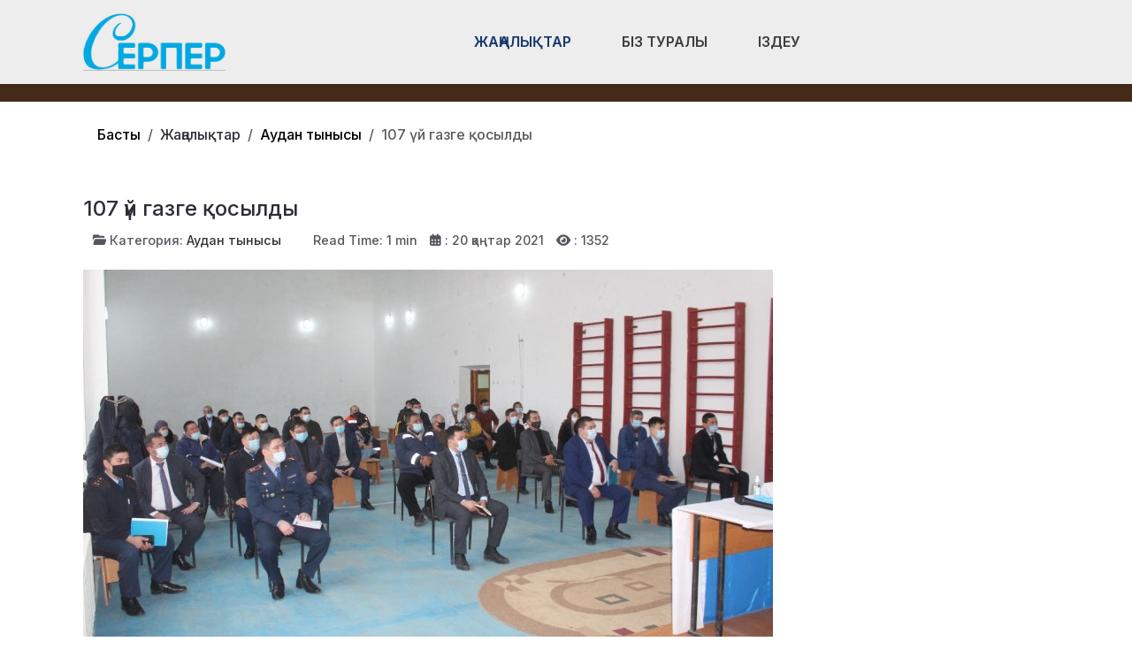

--- FILE ---
content_type: text/html; charset=utf-8
request_url: https://ser-per.kz/zhanalyqtar/audan-tynysy/107-j-gazge-osyldy.html
body_size: 15272
content:
<!DOCTYPE html>
<html lang="ru-ru" dir="ltr" data-bs-theme="light">

<head>
   <meta http-equiv="X-UA-Compatible" content="IE=edge" /><meta name="viewport" content="width=device-width, initial-scale=1" /><meta name="HandheldFriendly" content="true" /><meta name="mobile-web-app-capable" content="YES" /> <!-- document meta -->
   <meta charset="utf-8">
	<meta property="og:type" content="article">
	<meta property="og:image" content="https://ser-per.kz/images/asan-auyly.jpg">
	<meta name="twitter:card" content="summary_large_image">
	<meta name="twitter:image" content="https://ser-per.kz/images/asan-auyly.jpg">
	<meta property="og:title" content="107 үй газге қосылды">
	<meta name="twitter:title" content="107 үй газге қосылды">
	<meta property="og:description" content=" Аудан әкімі Қайрат Нұртаев бір топ бөлім, мекеме басшыларымен бірге Азғыр өңірінде болып, Асан, Азғыр, Сүйіндік ауылдық округтері әкімдерінің 2020 жылдың әлеуметтік-экономикалық даму барысы жайлы">
	<meta name="twitter:description" content=" Аудан әкімі Қайрат Нұртаев бір топ бөлім, мекеме басшыларымен бірге Азғыр өңірінде болып, Асан, Азғыр, Сүйіндік ауылдық округтері әкімдерінің 2020 жылдың әлеуметтік-экономикалық даму барысы жайлы">
	<meta property="og:url" content="https://ser-per.kz/zhanalyqtar/audan-tynysy/107-j-gazge-osyldy.html">
	<meta name="author" content="Айдана">
	<meta name="description" content="Құрманғазы ауданының тыныс тіршілігі баяндалған.">
	<meta name="generator" content="Joomla! - Open Source Content Management">
	<title>107 үй газге қосылды</title>
<link href="/plugins/content/jllike/js/buttons.min.css?63e725" rel="stylesheet">
	<link href="/images/verstka/favicon-new.png?63e725" rel="shortcut icon" type="image/png" sizes="any">
	<link href="https://fonts.gstatic.com?63e725" rel="preconnect">
	<link href="https://fonts.googleapis.com/css2?family=Inter:ital,wght@0,100;0,200;0,300;0,400;0,500;0,600;0,700;0,800;0,900;1,100;1,200;1,300;1,400;1,500;1,600;1,700;1,800;1,900&amp;display=swap" rel="stylesheet">
	<link href="https://use.fontawesome.com/releases/v7.0.0/css/all.css?63e725" rel="stylesheet">
	<link href="//cdn.jsdelivr.net/npm/semantic-ui@2.4.0/dist/components/rating.min.css?63e725" rel="stylesheet">
	<link href="/media/templates/site/astroid_template_one/css/compiled-bc4ab85bd7d4adf40caf565e559e7c7c.css?63e725" rel="stylesheet">
	<link href="/media/templates/site/astroid_template_one/css/custom.css?63e725" rel="stylesheet">
	<link href="/media/templates/site/astroid_template_one/css/compiled-f296619848f4cde47441fe730825028e.css?63e725" rel="stylesheet">
	<link href="/media/mod_wsacarousel/css/wsacarousel_bootstrap3.3.7.css?3.3.7" rel="stylesheet">
	<link href="/media/mod_wsacarousel/css/wsacarousel.css?63e725" rel="stylesheet">
	<link href="/media/vendor/joomla-custom-elements/css/joomla-alert.min.css?0.4.1" rel="stylesheet">
	<style>#fi-61b9f1168f37cc48296773{margin-bottom:30px}@media (max-width: 575.98px) {#fi-61b9f1168f37cc48296773{margin-bottom:30px}}</style>
	<style>
#wsacarousel-loader292
{
width:240px;
max-width: 100%;
height: auto;
overflow: hidden;
border: 0;
}
#wsacarousel292
{
position: relative;
width: 400%;
width: calc(4 * (100% + 10px));
}
#wsacarousel-container292 .wsacarousel-item-inner { 
position: relative;
width: 25%;
float: left;
background-color: transparent; 
  height: 0;
  overflow: hidden;
  padding: 0 0 18.75% 0 ;
padding-bottom: calc(18.75% - 0.75*10px);
}
#wsacarousel-container292 .wsacarousel-item-inner .aspect-ratio-box-inside{ 
  position: absolute;
  top: 0;
  left: 0;
  width: 100%;
  height: 100%;
}

#wsacarousel292 .wsacarousel-control{
    display: -webkit-box;
    display: -ms-flexbox;
    display: flex;
    align-items: center;
    -ms-flex-pack: center;
    justify-content: center;
	width: 3.75%;
	}
#wsacarousel292 .wsacarousel-indicators {
	margin: 0 3.75% 1rem;
right: 0;
left: 0;
width:auto;
-webkit-box-pack: center;
-ms-flex-pack: center;
justify-content: center;
padding-left: 0;
}	
#wsacarousel292 #wsacarouselbottom292 {
position: relative;
bottom:0;
margin:0 calc(100% - 25%) 0 0;
margin:0 calc(100% - 25% + 10px) 0 0;
z-index: 2;
}
.indicator-numbers .wsanr292 {
background-color: transparent;
width: 30px;
height: auto;
margin: 0 3px;
text-indent: 0px;
text-align: center;
}
#wsacarouselbottom292.indicator-numbers .wsanr292.active {
opacity: 1;
}
#wsacarouselbottom292.indicator-numbers  li[data-target] {
border: 0;
border-top: 10px solid transparent;
border-bottom: 10px solid transparent;
opacity: 0.5;
transition: opacity 0.6s ease;
}
#wsacarousel292 .wsacarousel-control-next,
#wsacarousel292 .wsacarousel-indicators {
right:  calc(100% - 25% + 10px);
}
#wsacarousel-loader292 .showBothOnHover,
#wsacarousel-loader292 .showOnHover {
	opacity: 0;
	-webkit-transition: opacity 200ms ease 50ms;
	transition: opacity 200ms ease 50ms;
}
#wsacarousel-loader292 .wsashow,
#wsacarousel-loader292:hover .showBothOnHover,
#wsacarousel-loader292 .showOnHover:hover,
#wsacarousel-loader292 .showOnHover.focused  {
	outline: 0;
	opacity: 0.9;
}
.wsacarousel-control-prev {
  background-image:         linear-gradient(to right, rgba(0, 0, 0, .1) 0%, rgba(0, 0, 0, .0001) 100%);
  filter: progid:DXImageTransform.Microsoft.gradient(startColorstr='#80000000', endColorstr='#00000000', GradientType=1);
  background-repeat: repeat-x;
}
.wsacarousel-control-next {
  background-image:         linear-gradient(to right, rgba(0, 0, 0, .0001) 0%, rgba(0, 0, 0, .1) 100%);
  filter: progid:DXImageTransform.Microsoft.gradient(startColorstr='#00000000', endColorstr='#80000000', GradientType=1);
  background-repeat: repeat-x;
}
.play-pause {
position: absolute;
left: 12.5%;
left: calc(12.5% - 0.5*10px);  
top: 50%;
margin-top: -20px;
margin-left: -20px;
height: 40px;
width: 40px;
} 
.play-pause img{
width: 100%;
height: 100%; 
}
#play292 {
display:none;
}	
#wsacarousel-container292  .wsacarousel-inner .wsacarousel-caption{
position: absolute;
bottom: 0;
padding:0;
left: 0;
right: 0;
right:  calc(10px);
font-size: 12px;
line-height: 15.6px;
background-color: RGBA(0,0,0,0.5);
color: #ffffff;
}
.wsacarousel-caption {
color: #fff;
text-align: center;
}
#wsacarousel-container292 .wsacarousel-item-content{
float: left;
margin-bottom: 0px;
width: 100%;
width:  calc(100% - 10px);
height: 180px; 
aspect-ratio: 1.3333333333333;
overflow: hidden;
}
#wsacarousel-container292 .wsacarousel-item-img{
width: 100%; height: auto; max-height: 100%; object-fit: contain; object-position: 50% top;
}
    
#wsacarousel-container292 .wsacarousel-inner > .item {
    -webkit-transition-duration: 0.6s;
    -moz-transition-duration: 0.6s;
    -o-transition-duration: 0.6s;
    transition-duration: 0.6s;
}
@media (min-width: 768px) {
#wsacarousel-loader292
{
width:990px;
}
#wsacarousel292
{
width: 100%;
width: calc(100% + 10px);
}
#wsacarousel292 .wsacarousel-control{
	width: 15%;
}
#wsacarousel292 .wsacarousel-indicators {
margin: 0 15% 1rem;
}
#wsacarousel292 .wsacarousel-control-next,
#wsacarousel292 .wsacarousel-indicators {
right:  calc(10px);
}
#wsacarousel292 #wsacarouselbottom292 {
margin-right: calc(10px);
}
.play-pause {
position: absolute;
left: 50%;
left: calc(50% - 0.5*10px);  
top: 50%;
}
}

/* override position and transform in 3.3.x and 4.3.x and 5.1.x
*/
#wsacarousel-container292 .wsacarousel-inner .item.prev,
#wsacarousel-container292 .wsacarousel-inner .item.left.active {
  transform: translateX(-25%);
}
#wsacarousel-container292 .wsacarousel-inner .item.next,
#wsacarousel-container292 .wsacarousel-inner .item.right.active {
  transform: translateX(25%);
}
#wsacarousel-container292 .wsacarousel-inner .item.left,
#wsacarousel-container292 .wsacarousel-inner .item.right {
  transform: translateX(0);
}</style>
	<style>
            .jllikeproSharesContayner a {border-radius: 15px; margin-left: 6px;}
            .jllikeproSharesContayner i {width: 30px;height: 30px;}
            .jllikeproSharesContayner span {height: 30px;line-height: 30px;font-size: 1rem;}
        </style>
	<style>
            @media screen and (max-width:800px) {
                .jllikeproSharesContayner {position: fixed;right: 0;bottom: 0; z-index: 999999; background-color: #fff!important;width: 100%;}
                .jllikeproSharesContayner .event-container > div {border-radius: 0; padding: 0; display: block;}
                .like .l-count {display:none}
                .jllikeproSharesContayner a {border-radius: 0!important;margin: 0!important;}
                .l-all-count {margin-left: 10px; margin-right: 10px;}
                .jllikeproSharesContayner i {width: 44px!important; border-radius: 0!important;}
                .l-ico {background-position: 50%!important}
                .likes-block_left {text-align:left;}
                .likes-block_right {text-align:right;}
                .likes-block_center {text-align:center;}
                .button_text {display: none;}
            }
            </style>
<script src="/plugins/content/jllike/js/buttons.min.js?63e725" defer></script>
	<script src="/media/vendor/jquery/js/jquery.min.js?3.7.1"></script>
	<script src="/media/legacy/js/jquery-noconflict.min.js?504da4"></script>
	<script src="/media/astroid/js/jquery.easing.min.js?63e725"></script>
	<script src="/media/astroid/js/megamenu.min.js?63e725"></script>
	<script src="/media/astroid/js/jquery.hoverIntent.min.js?63e725"></script>
	<script src="/media/astroid/js/offcanvas.min.js?63e725"></script>
	<script src="/media/astroid/js/mobilemenu.min.js?63e725"></script>
	<script src="/media/astroid/js/script.min.js?63e725"></script>
	<script src="/media/mod_menu/js/menu.min.js?63e725" type="module"></script>
	<script src="/media/mod_wsacarousel/js/wsacarousel_bootstrap3.3.7.js?3.3.7" defer></script>
	<script type="application/json" class="joomla-script-options new">{"joomla.jtext":{"ERROR":"Ошибка","MESSAGE":"Сообщение","NOTICE":"Внимание","WARNING":"Предупреждение","JCLOSE":"Закрыть","JOK":"Ок","JOPEN":"Открыть"},"system.paths":{"root":"","rootFull":"https:\/\/ser-per.kz\/","base":"","baseFull":"https:\/\/ser-per.kz\/"},"csrf.token":"735ee1d05512ea946a757059e1ed75f8"}</script>
	<script src="/media/system/js/core.min.js?a3d8f8"></script>
	<script src="/media/system/js/messages.min.js?9a4811" type="module"></script>
	<script>var TEMPLATE_HASH = "533211de3e368fd844b7fc82a259dd52", ASTROID_COLOR_MODE ="light";</script>
	<script>
jQuery(document).ready(function() {
jQuery('#pause292').click(function() {
jQuery('#pause292,#play292').toggle();	
jQuery('#wsacarousel-container292').wsacarousel('pause');
});
jQuery('#play292').click(function() {
jQuery('#play292,#pause292').toggle();	
jQuery('#wsacarousel-container292').wsacarousel('cycle');
});
})
</script>
	<script type="application/ld+json">{"@context":"https://schema.org","@type":"BreadcrumbList","@id":"https://ser-per.kz/#/schema/BreadcrumbList/254","itemListElement":[{"@type":"ListItem","position":1,"item":{"@id":"https://ser-per.kz/","name":"Басты"}},{"@type":"ListItem","position":2,"item":{"@id":"https://ser-per.kz/zhanalyqtar/audan-tynysy.html","name":"Аудан тынысы"}},{"@type":"ListItem","position":3,"item":{"name":"107 үй газге қосылды"}}]}</script>
	<script type="application/ld+json">{"@context":"https://schema.org","@graph":[{"@type":"Organization","@id":"https://ser-per.kz/#/schema/Organization/base","name":"Құрманғазы ауданының қоғамдық-саяси газеті","url":"https://ser-per.kz/"},{"@type":"WebSite","@id":"https://ser-per.kz/#/schema/WebSite/base","url":"https://ser-per.kz/","name":"Құрманғазы ауданының қоғамдық-саяси газеті","publisher":{"@id":"https://ser-per.kz/#/schema/Organization/base"}},{"@type":"WebPage","@id":"https://ser-per.kz/#/schema/WebPage/base","url":"https://ser-per.kz/zhanalyqtar/audan-tynysy/107-j-gazge-osyldy.html","name":"107 үй газге қосылды","description":"Құрманғазы ауданының тыныс тіршілігі баяндалған.","isPartOf":{"@id":"https://ser-per.kz/#/schema/WebSite/base"},"about":{"@id":"https://ser-per.kz/#/schema/Organization/base"},"inLanguage":"ru-RU","breadcrumb":{"@id":"https://ser-per.kz/#/schema/BreadcrumbList/254"}},{"@type":"Article","@id":"https://ser-per.kz/#/schema/com_content/article/4765","name":"107 үй газге қосылды","headline":"107 үй газге қосылды","inLanguage":"ru-RU","thumbnailUrl":"images/asan-auyly.jpg","image":"images/asan-auyly.jpg","articleSection":"Аудан тынысы","dateCreated":"2021-01-20T12:54:13+00:00","interactionStatistic":{"@type":"InteractionCounter","userInteractionCount":1352},"isPartOf":{"@id":"https://ser-per.kz/#/schema/WebPage/base"}},{"@isPartOf":{"@id":"https://ser-per.kz/#/schema/com_content/article/4765","@type":"Product","name":"107 үй газге қосылды","aggregateRating":{"@type":"AggregateRating","ratingCount":"1","ratingValue":"5.0"}}}]}</script>
	<script>
            window.jllickeproSettings = window.jllickeproSettings || {};
            jllickeproSettings.url = "https://ser-per.kz";
            jllickeproSettings.typeGet = "0";
            jllickeproSettings.enableCounters = true;
            jllickeproSettings.disableMoreLikes = 0;
            jllickeproSettings.isCategory = 0;
            jllickeproSettings.buttonsContayner = "";
            jllickeproSettings.parentContayner = "div.jllikeproSharesContayner";
        </script>
	<script>window.jllickeproSettings = Object.assign(window.jllickeproSettings || {}, {"enableCounters":true,"random_likes":true});</script>
 <!-- joomla head -->
   <link href="/media/templates/site/astroid_template_one/css/custom.css?3.3.7" rel="stylesheet" type="text/css" /> <!-- head styles -->
   <!-- Google tag (gtag.js) -->
<script async src="https://www.googletagmanager.com/gtag/js?id=UA-144284301-2"></script>
<script>
  window.dataLayer = window.dataLayer || [];
  function gtag(){dataLayer.push(arguments);}
  gtag('js', new Date());

  gtag('config', 'UA-144284301-2');
</script> <!-- head scripts -->
  <link rel="image_src" href="https://ser-per.kz/images/asan-auyly.jpg" />
</head> <!-- document head -->

<body class="site astroid-framework com-content view-article layout-blog itemid-108 guest-user astroid-header-horizontal-center audan-tynysy-alias tp-style-23 ru-RU ltr">
   <button type="button" title="Back to Top" id="astroid-backtotop" class="btn square" ><i class="fas fa-arrow-up"></i></button><!-- astroid container -->
<div class="astroid-container">
        <!-- astroid content -->
    <div class="astroid-content">
                <!-- astroid layout -->
        <div class="astroid-layout astroid-layout-wide">
                        <!-- astroid wrapper -->
            <div class="astroid-wrapper">
                                <div class="astroid-section astroid-header-section shadow-sm center" id="hs-1529472563843"><div class="container"><div class="astroid-row row no-gutters gx-0" id="ar-1529472563843"><div class="astroid-column col-lg-9 col-md-12 col-sm-12 col-12 col-lg-12" id="ac-1529472563843"><div class="astroid-module-position" id="ah-1529472563843"><!-- header starts -->
<header id="astroid-header" class="astroid-header astroid-horizontal-header astroid-horizontal-center-header" data-megamenu data-megamenu-class=".has-megamenu" data-megamenu-content-class=".megamenu-container" data-dropdown-arrow="true" data-header-offset="true" data-transition-speed="100" data-megamenu-animation="slide" data-easing="linear" data-astroid-trigger="hover" data-megamenu-submenu-class=".nav-submenu,.nav-submenu-static">
   <div class="d-flex flex-row justify-content-between">
      <div class="d-flex d-lg-none justify-content-start"><div class="header-mobilemenu-trigger burger-menu-button align-self-center" data-offcanvas="#astroid-mobilemenu" data-effect="mobilemenu-slide"><button aria-label="Mobile Menu Toggle" class="button" type="button"><span class="box"><span class="inner"><span class="visually-hidden">Mobile Menu Toggle</span></span></span></button></div></div>      <div class="header-left-section as-gutter-x-xl@lg d-flex justify-content-start">
                   <!-- logo starts -->
    <!-- image logo starts -->
        <div class="logo-wrapper astroid-logo">
                <a target="_self" class="astroid-logo astroid-logo-image d-flex align-items-center mr-0 mr-lg-4" href="https://ser-per.kz/" aria-label="Құрманғазы ауданының қоғамдық-саяси газеті">
                                <img src="https://ser-per.kz/images/verstka/ser-per.png" alt="Құрманғазы ауданының қоғамдық-саяси газеті" class="astroid-logo-default" />                                    
            <img src="https://ser-per.kz/images/verstka/ser-per.png" alt="Құрманғазы ауданының қоғамдық-саяси газеті" class="astroid-logo-mobile" />                            </a>
            </div>
    <!-- image logo ends -->
<!-- logo ends -->                         </div>
               <div class="min-w-30 d-lg-none"></div>
            <div class="header-center-section d-none d-lg-flex justify-content-center flex-lg-grow-1"><nav class=" align-self-center d-none d-lg-block" aria-label="horizontal menu"><ul class="nav astroid-nav d-none d-lg-flex"><li data-position="full" class="nav-item nav-item-id-294 nav-item-level-1 nav-item-active nav-item-deeper nav-item-parent has-megamenu nav-item-dropdown"><!--menu link starts-->
<a href="#" title="Жаңалықтар" class="as-menu-item nav-link-item-id-294 nav-link active megamenu-item-link item-link-heading item-level-1" data-drop-action="hover">
   <span class="nav-title">
                                          <span class="nav-title-text">Жаңалықтар</span>                                                <i class="fas fa-chevron-down nav-item-caret"></i>
                  </span>
   </a>
<!--menu link ends--><div class="megamenu-container nav-submenu-container nav-item-level-1"><ul class="nav-submenu" style="width:100vw"><li data-position="right" class="nav-item-submenu nav-item-id-108 nav-item-level-2 nav-item-current nav-item-active"><!--menu link starts-->
<a href="/zhanalyqtar/audan-tynysy.html" title="Аудан тынысы" class="as-menu-item nav-link-item-id-108 active item-link-component item-level-2" data-drop-action="hover">
   <span class="nav-title">
                                          <span class="nav-title-text">Аудан тынысы</span>                              </span>
   </a>
<!--menu link ends--></li><li data-position="right" class="nav-item-submenu nav-item-id-241 nav-item-level-2"><!--menu link starts-->
<a href="/zhanalyqtar/aimaqta.html" title="Аймақта" class="as-menu-item nav-link-item-id-241 item-link-component item-level-2" data-drop-action="hover">
   <span class="nav-title">
                                          <span class="nav-title-text">Аймақта</span>                              </span>
   </a>
<!--menu link ends--></li><li data-position="right" class="nav-item-submenu nav-item-id-147 nav-item-level-2"><!--menu link starts-->
<a href="/zhanalyqtar/sayasat.html" title="Саяcат" class="as-menu-item nav-link-item-id-147 item-link-component item-level-2" data-drop-action="hover">
   <span class="nav-title">
                                          <span class="nav-title-text">Саяcат</span>                              </span>
   </a>
<!--menu link ends--></li><li data-position="right" class="nav-item-submenu nav-item-id-142 nav-item-level-2"><!--menu link starts-->
<a href="/zhanalyqtar/sport-zhane-madeniet.html" title="Спорт және Мәдениет" class="as-menu-item nav-link-item-id-142 item-link-component item-level-2" data-drop-action="hover">
   <span class="nav-title">
                                          <span class="nav-title-text">Спорт және Мәдениет</span>                              </span>
   </a>
<!--menu link ends--></li><li data-position="right" class="nav-item-submenu nav-item-id-245 nav-item-level-2"><!--menu link starts-->
<a href="/zhanalyqtar/tarikh.html" title="Тарих" class="as-menu-item nav-link-item-id-245 item-link-component item-level-2" data-drop-action="hover">
   <span class="nav-title">
                                          <span class="nav-title-text">Тарих</span>                              </span>
   </a>
<!--menu link ends--></li><li data-position="right" class="nav-item-submenu nav-item-id-144 nav-item-level-2"><!--menu link starts-->
<a href="/zhanalyqtar/densaulyq.html" title="Денсаулық" class="as-menu-item nav-link-item-id-144 item-link-component item-level-2" data-drop-action="hover">
   <span class="nav-title">
                                          <span class="nav-title-text">Денсаулық</span>                              </span>
   </a>
<!--menu link ends--></li><li data-position="right" class="nav-item-submenu nav-item-id-145 nav-item-level-2"><!--menu link starts-->
<a href="/zhanalyqtar/bilim-gylym.html" title="Білім-ғылым" class="as-menu-item nav-link-item-id-145 item-link-component item-level-2" data-drop-action="hover">
   <span class="nav-title">
                                          <span class="nav-title-text">Білім-ғылым</span>                              </span>
   </a>
<!--menu link ends--></li><li data-position="right" class="nav-item-submenu nav-item-id-295 nav-item-level-2"><!--menu link starts-->
<a href="/zhanalyqtar/oqiga.html" title="Оқиға" class="as-menu-item nav-link-item-id-295 item-link-component item-level-2" data-drop-action="hover">
   <span class="nav-title">
                                          <span class="nav-title-text">Оқиға</span>                              </span>
   </a>
<!--menu link ends--></li><li data-position="left" class="nav-item-submenu nav-item-id-344 nav-item-level-2"><!--menu link starts-->
<a href="/zhanalyqtar/kogam.html" title="Қоғам" class="as-menu-item nav-link-item-id-344 item-link-component item-level-2" data-drop-action="hover">
   <span class="nav-title">
                                          <span class="nav-title-text">Қоғам</span>                              </span>
   </a>
<!--menu link ends--></li></ul></div></li><li data-position="right" class="nav-item nav-item-id-244 nav-item-level-1"><!--menu link starts-->
<a href="/biz-turaly.html" title="Біз туралы" class="as-menu-item nav-link-item-id-244 nav-link item-link-component item-level-1" data-drop-action="hover">
   <span class="nav-title">
                                          <span class="nav-title-text">Біз туралы</span>                              </span>
   </a>
<!--menu link ends--></li><li data-position="right" class="nav-item nav-item-id-314 nav-item-level-1"><!--menu link starts-->
<a href="/izdeu.html" title="Іздеу" class="as-menu-item nav-link-item-id-314 nav-link item-link-component item-level-1" data-drop-action="hover">
   <span class="nav-title">
               <i class="fab fa-searchengin"></i>
                                          <span class="nav-title-text">Іздеу</span>                              </span>
   </a>
<!--menu link ends--></li></ul></nav></div>         </div>
</header>
<!-- header ends --><!-- header starts -->
<header id="astroid-sticky-header" class="astroid-header astroid-header-sticky header-sticky-desktop header-static-mobile header-static-tablet d-none" data-megamenu data-megamenu-class=".has-megamenu" data-megamenu-content-class=".megamenu-container" data-dropdown-arrow="true" data-header-offset="true" data-transition-speed="100" data-megamenu-animation="slide" data-easing="linear" data-astroid-trigger="hover" data-megamenu-submenu-class=".nav-submenu">
   <div class="container d-flex flex-row justify-content-between">
      <div class="d-flex d-lg-none justify-content-start"><div class="header-mobilemenu-trigger burger-menu-button align-self-center" data-offcanvas="#astroid-mobilemenu" data-effect="mobilemenu-slide"><button aria-label="Mobile Menu Toggle" class="button" type="button"><span class="box"><span class="inner"><span class="visually-hidden">Mobile Menu Toggle</span></span></span></button></div></div>      <div class="header-left-section d-flex justify-content-start">
                    <!-- logo starts -->
    <!-- image logo starts -->
        <div class="logo-wrapper astroid-logo">
                <a target="_self" class="astroid-logo astroid-logo-image d-flex align-items-center mr-0 mr-lg-4" href="https://ser-per.kz/" aria-label="Құрманғазы ауданының қоғамдық-саяси газеті">
                                            <img src="https://ser-per.kz/images/verstka/ser-per.png" alt="Құрманғазы ауданының қоғамдық-саяси газеті" class="astroid-logo-sticky" />                        
            <img src="https://ser-per.kz/images/verstka/ser-per.png" alt="Құрманғазы ауданының қоғамдық-саяси газеті" class="astroid-logo-mobile" />                            </a>
            </div>
    <!-- image logo ends -->
<!-- logo ends -->               </div>
                <div class="min-w-30 d-lg-none"></div>
            <div class="header-center-section d-none d-lg-flex justify-content-center flex-lg-grow-1"><nav class=" astroid-nav-wraper align-self-center px-3 d-none d-lg-block mx-auto" aria-label="sticky menu"><ul class="nav astroid-nav d-none d-lg-flex"><li data-position="full" class="nav-item nav-item-id-294 nav-item-level-1 nav-item-active nav-item-deeper nav-item-parent has-megamenu nav-item-dropdown"><!--menu link starts-->
<a href="#" title="Жаңалықтар" class="as-menu-item nav-link-item-id-294 nav-link active megamenu-item-link item-link-heading item-level-1" data-drop-action="hover">
   <span class="nav-title">
                                          <span class="nav-title-text">Жаңалықтар</span>                                                <i class="fas fa-chevron-down nav-item-caret"></i>
                  </span>
   </a>
<!--menu link ends--><div class="megamenu-container nav-submenu-container nav-item-level-1"><ul class="nav-submenu" style="width:100vw"><li data-position="right" class="nav-item-submenu nav-item-id-108 nav-item-level-2 nav-item-current nav-item-active"><!--menu link starts-->
<a href="/zhanalyqtar/audan-tynysy.html" title="Аудан тынысы" class="as-menu-item nav-link-item-id-108 active item-link-component item-level-2" data-drop-action="hover">
   <span class="nav-title">
                                          <span class="nav-title-text">Аудан тынысы</span>                              </span>
   </a>
<!--menu link ends--></li><li data-position="right" class="nav-item-submenu nav-item-id-241 nav-item-level-2"><!--menu link starts-->
<a href="/zhanalyqtar/aimaqta.html" title="Аймақта" class="as-menu-item nav-link-item-id-241 item-link-component item-level-2" data-drop-action="hover">
   <span class="nav-title">
                                          <span class="nav-title-text">Аймақта</span>                              </span>
   </a>
<!--menu link ends--></li><li data-position="right" class="nav-item-submenu nav-item-id-147 nav-item-level-2"><!--menu link starts-->
<a href="/zhanalyqtar/sayasat.html" title="Саяcат" class="as-menu-item nav-link-item-id-147 item-link-component item-level-2" data-drop-action="hover">
   <span class="nav-title">
                                          <span class="nav-title-text">Саяcат</span>                              </span>
   </a>
<!--menu link ends--></li><li data-position="right" class="nav-item-submenu nav-item-id-142 nav-item-level-2"><!--menu link starts-->
<a href="/zhanalyqtar/sport-zhane-madeniet.html" title="Спорт және Мәдениет" class="as-menu-item nav-link-item-id-142 item-link-component item-level-2" data-drop-action="hover">
   <span class="nav-title">
                                          <span class="nav-title-text">Спорт және Мәдениет</span>                              </span>
   </a>
<!--menu link ends--></li><li data-position="right" class="nav-item-submenu nav-item-id-245 nav-item-level-2"><!--menu link starts-->
<a href="/zhanalyqtar/tarikh.html" title="Тарих" class="as-menu-item nav-link-item-id-245 item-link-component item-level-2" data-drop-action="hover">
   <span class="nav-title">
                                          <span class="nav-title-text">Тарих</span>                              </span>
   </a>
<!--menu link ends--></li><li data-position="right" class="nav-item-submenu nav-item-id-144 nav-item-level-2"><!--menu link starts-->
<a href="/zhanalyqtar/densaulyq.html" title="Денсаулық" class="as-menu-item nav-link-item-id-144 item-link-component item-level-2" data-drop-action="hover">
   <span class="nav-title">
                                          <span class="nav-title-text">Денсаулық</span>                              </span>
   </a>
<!--menu link ends--></li><li data-position="right" class="nav-item-submenu nav-item-id-145 nav-item-level-2"><!--menu link starts-->
<a href="/zhanalyqtar/bilim-gylym.html" title="Білім-ғылым" class="as-menu-item nav-link-item-id-145 item-link-component item-level-2" data-drop-action="hover">
   <span class="nav-title">
                                          <span class="nav-title-text">Білім-ғылым</span>                              </span>
   </a>
<!--menu link ends--></li><li data-position="right" class="nav-item-submenu nav-item-id-295 nav-item-level-2"><!--menu link starts-->
<a href="/zhanalyqtar/oqiga.html" title="Оқиға" class="as-menu-item nav-link-item-id-295 item-link-component item-level-2" data-drop-action="hover">
   <span class="nav-title">
                                          <span class="nav-title-text">Оқиға</span>                              </span>
   </a>
<!--menu link ends--></li><li data-position="left" class="nav-item-submenu nav-item-id-344 nav-item-level-2"><!--menu link starts-->
<a href="/zhanalyqtar/kogam.html" title="Қоғам" class="as-menu-item nav-link-item-id-344 item-link-component item-level-2" data-drop-action="hover">
   <span class="nav-title">
                                          <span class="nav-title-text">Қоғам</span>                              </span>
   </a>
<!--menu link ends--></li></ul></div></li><li data-position="right" class="nav-item nav-item-id-244 nav-item-level-1"><!--menu link starts-->
<a href="/biz-turaly.html" title="Біз туралы" class="as-menu-item nav-link-item-id-244 nav-link item-link-component item-level-1" data-drop-action="hover">
   <span class="nav-title">
                                          <span class="nav-title-text">Біз туралы</span>                              </span>
   </a>
<!--menu link ends--></li><li data-position="right" class="nav-item nav-item-id-314 nav-item-level-1"><!--menu link starts-->
<a href="/izdeu.html" title="Іздеу" class="as-menu-item nav-link-item-id-314 nav-link item-link-component item-level-1" data-drop-action="hover">
   <span class="nav-title">
               <i class="fab fa-searchengin"></i>
                                          <span class="nav-title-text">Іздеу</span>                              </span>
   </a>
<!--menu link ends--></li></ul></nav></div>         </div>
</header>
<!-- header ends --></div></div></div></div></div><div class="astroid-section hideonxs hideonsm hideonmd" id="ts-551539321230222"><div class="container"><div class="astroid-row row" id="ar-941539321230222"><div class="astroid-column col-lg-4 col-md-12 col-sm-12 col-12 col-lg-12" id="ac-1091539321232502"><div class="astroid-module-position float-right" id="ats-691539321321578"><div class="astroid-social-icons row">
    <div class="col"><a title="WhatsApp"  href="https://wa.me/77759256484" target="_blank" rel="noopener"><i class="fab fa-whatsapp"></i></a></div><div class="col"><a title="Instagram"  href="https://www.instagram.com/serpergazeti/" target="_blank" rel="noopener"><i class="fab fa-instagram"></i></a></div><div class="col"><a title="Facebook"  href="https://www.facebook.com/profile.php?id=100052125739769" target="_blank" rel="noopener"><i class="fab fa-facebook-f"></i></a></div><div class="col"><a title="YouTube"  href="#" target="_blank" rel="noopener"><i class="fab fa-youtube"></i></a></div></div></div></div></div></div></div><div class="astroid-section  py-3 py-md-3" id="s5-1529739392010"><div class="container"><div class="astroid-row row" id="ar-1529739392010"><div class="astroid-column col-lg-9 col-md-12 col-sm-12 col-12 col-lg-12" id="ac-1529739392010"><div class="astroid-module-position" id="p2-1529739392010"><div class="position-2-position moduletable ">
        <nav class="mod-breadcrumbs__wrapper" aria-label="Крошки">
    <ol class="mod-breadcrumbs breadcrumb px-3 py-2">
                    <li class="mod-breadcrumbs__divider float-start">
                <span class="divider icon-location icon-fw" aria-hidden="true"></span>
            </li>
        
        <li class="mod-breadcrumbs__item breadcrumb-item"><a href="/" class="pathway"><span>Басты</span></a></li><li class="mod-breadcrumbs__item breadcrumb-item"><span>Жаңалықтар</span></li><li class="mod-breadcrumbs__item breadcrumb-item"><a href="/zhanalyqtar/audan-tynysy.html" class="pathway"><span>Аудан тынысы</span></a></li><li class="mod-breadcrumbs__item breadcrumb-item active"><span>107 үй газге қосылды</span></li>    </ol>
    </nav>
</div></div></div></div></div></div><div class="astroid-section astroid-component-section py-3" id="cs-1528971561366"><div class="container"><div class="astroid-row row" id="ar-1528971561366"><div class="astroid-column col-lg-6 col-md-12 col-sm-12 col-12 col-lg-12" id="ac-1528971561366"><div class="astroid-message" id="m-1528971711775"><div id="system-message-container" aria-live="polite"></div>
</div><div class="astroid-component" id="ca-61ctmlri3"><main class="astroid-component-area">
   <div class="com-content-article item-page" itemscope itemtype="https://schema.org/Article"><meta itemprop="inLanguage" content="ru-RU"><div class="astroid-section" id="as-61b5cf11613cc086185689"><div class="astroid-row row no-gutters gx-0" id="ar-61b5cf11613cc033152637"><div class="astroid-column col-lg-12 col-md-12 col-sm-12 col-12" id="ac-61b5cf11613cc030930660"><div class="astroid-article-title" id="t-61b9bb50c0a7c455878112"><h1>107 үй газге қосылды</h1></div><div class="astroid-article-infoblock" id="iba-61b9dc69558df484112986"><dl class="article-info muted above">
          <dt class="article-info-term">
                          Информация о материале                  </dt>

       
       
                  <dd class="category-name">
    <span class="icon-folder-open icon-fw" aria-hidden="true"></span>                        Категория: <a href="/zhanalyqtar/audan-tynysy.html">Аудан тынысы</a>    </dd>
       
       
       <dd class="readtime">
   <i class="far fa-clock"></i>
   <span>Read Time: 1 min</span>
</dd>
                  <dd class="published">
    <span class="icon-calendar icon-fw" aria-hidden="true"></span>
    <time datetime="2021-01-20T17:54:13+05:00">
        : 20 қаңтар 2021    </time>
</dd>
          
         
      
               <dd class="hits">
    <span class="icon-eye icon-fw" aria-hidden="true"></span>
    <meta content="UserPageVisits:1352">
    : 1352</dd>
         </dl></div><div class="astroid-article-full-image" id="fi-61b9f1168f37cc48296773"><figure class="left item-image">
    <img src="/images/asan-auyly.jpg">    </figure>
</div><div class="astroid-article-events" id="bdc-61b9e9902e876c15217337"><div itemprop="aggregateRating" itemscope itemtype="https://schema.org/AggregateRating">
      <meta itemprop="ratingValue" content="5" />
      <meta itemprop="bestRating" content="5" />
      <meta itemprop="ratingCount" content="1" />
      <meta itemprop="worstRating" content="1" />
   </div>
      <div class="article-rating">
      <div class="ui star rating" id="content_vote_4765"></div>
      <div data-votes="1" class="vote-count article-rating-votecount-4765">(1 Vote)</div>
      <div class="loading article-rating-loading-4765 d-none"></div>
      <div class="message d-none article-rating-message-4765"></div>
   </div>
   <script>
      (function($) {
         $(function() {
             $(document).ready(function() {
                 var ratingtimer = null;
                 var ratingtimer2 = null;
                 var lastrate = 5;
                 var call = true;
                 $('#content_vote_4765').rating({
                     initialRating: 5,
                     maxRating: 5,
                     onRate: function(value) {
                         if (!call) {
                             call = true;
                             return false;
                         }
                         $.ajax({
                             url: "https://ser-per.kz/index.php?option=com_ajax&astroid=rate",
                             option: 'com_ajax',
                             method: 'POST',
                             beforeSend: function() {
                                 window.clearTimeout(ratingtimer);
                                 window.clearTimeout(ratingtimer2);
                                 $('.article-rating-loading-4765').removeClass('d-none');
                                 $('.article-rating-votecount-4765').addClass('d-none');
                                 $('.article-rating-message-4765').addClass('d-none').text('').removeClass('error').removeClass('success').removeClass('animated').removeClass('fadeIn').removeClass('fadeOut');
                             },
                             data: {
                                 vote: value,
                                 id: '4765',
                                 '735ee1d05512ea946a757059e1ed75f8': 1
                             },
                             dataType: 'json',
                             error: function() {
                                 $('.article-rating-votecount-4765').removeClass('d-none');
                                 $('.article-rating-loading-4765').addClass('d-none');
                             },
                             success: function(response) {
                                 $('.article-rating-votecount-4765').removeClass('d-none');
                                 $('.article-rating-loading-4765').addClass('d-none');
                                 if (response.status === 'success') {
                                     $('.article-rating-message-4765').text(response.data.message).removeClass('d-none').addClass(response.status).addClass('animated').addClass('fadeIn');
                                 } else {
                                     $('.article-rating-message-4765').text(response.message).removeClass('d-none').addClass(response.status).addClass('animated').addClass('fadeIn');
                                 }

                                 ratingtimer = setTimeout(function() {
                                     $('.article-rating-message-4765').removeClass('fadeIn').addClass('fadeOut');
                                     ratingtimer2 = setTimeout(function() {
                                         $('.article-rating-message-4765').addClass('d-none').text('').removeClass('error').removeClass('success').removeClass('animated').removeClass('fadeIn').removeClass('fadeOut');
                                     }, 600);
                                 }, 5000);

                                 if (response.status === 'success') {
                                     var _votes = $('.vote-count').data('votes');
                                     _votes = parseInt(_votes) + 1;
                                     _text = 'Vote' + (_votes === 1 ? '' : 's');
                                     $('.vote-count').text('(' + _votes + ' ' + _text + ')').addClass('change');
                                     lastrate = response.data.rating;
                                     setTimeout(function() {
                                         $('.vote-count').removeClass('change');
                                         call = false;
                                         $('#content_vote_4765').rating('set rating', lastrate);
                                     }, 300);
                                 }
                                 if (response.status === 'error') {
                                     call = false;
                                     $('#content_vote_4765').rating('set rating', lastrate);
                                 }
                             }
                         });
                     }
                 });
             });
         });
      })(jQuery);
   </script></div><div class="astroid-article-text" id="awt-61bae20c0d2cf499628496"><p><strong>Аудан әкімі Қайрат Нұртаев бір топ бөлім, мекеме басшыларымен бірге Азғыр өңірінде болып, Асан, Азғыр, Сүйіндік ауылдық округтері әкімдерінің 2020 жылдың әлеуметтік-экономикалық даму барысы жайлы есеп беру жиналыстарына қатысты.</strong></p>
 
<p><strong>Асан.</strong> Округ  әкімі Гүлім Қабдражитова өз хабарламасында 2020 жылғы есепті мерзім ішінде атқарылған жұмыстарға тоқталды. Хабарламашының айтуынша 2020 жылы көгілдір отынмен қамту бойынша әлеуметтік сала нысандары, атап айтсақ, округ әкімдігі, 2 орта мектеп, Үштаған ауылдық клубы және Үштаған дәрігерлік амбулаториясы ғимараттарына газ желісі тартылды. Жеке тұрғын үйлерді табиғи газ желісіне қосу үшін монтаж жұмыстары мен  техникалық шарттарын жасау жұмыстары жүргізілуде. Жалпы күні бүгін Асан ауылында 56, Үштаған елді мекенінде 51 тұрғын үй газ желісіне қосылған. «Өңірлерді дамыту» мемлекеттік бағдарламасы бойынша 2020 жылға «кіші футбол алаңы» жоспарланып, оның құрылысына 1 млн 187 мың теңге қаржы жұмсалған. Көптен шешімін таппай келе жатқан мәселенің түйіні тарқатылып Асан, Үштаған елді мекендерінде ұялы байланыс желісі іске қосылған.</p>
<p style="text-align: center;"><img src="/images/asan-auyly-1.jpg" alt="asan-auyly-1" /></p>
<p>Хабарлама тыңдалғаннан кейін шаруа қожалығының басшысы, округтің ардагерлер кеңесінің төрағасы Сағидолла Әліпов:</p>
<blockquote>
<p>– Медпункт мәселесі осы жылы шешіледі деген сенімдеміз. Көше жарығы үнемі сөніп қала береді, осыны бақылауда ұстаған жөн. Өткен жылдың соңында ұялы байланыс тартылды, оған қуанып жатырмыз. Дегенмен радиусы 3 шақырым, ауылдың ішінде ғана ұстайды. Таралу қашықтығы ұзартылса облыстан, ауданнан жолда келе жатырғандарға көмегі тиер еді. Ауылымыз қазіргі заман талабына сай интернетпен қамтылса деген тілегіміз бар, - дей келе, округ әкімінің жұмысына қанағаттанарлық деген баға берді.</p>
</blockquote>
<p>Үштаған ауылындағы Құрманғазы орта мектебінің мұғалімі Уалитхан Сағынғалиев:</p>
<blockquote>
<p>– Балалардың игілігі үшін мектебіміздің жатақханасын күрделі жөндеуден өткізуді сұраймыз. Аудан орталығынан Үштағанға қатынайтын кіре беріс жолды құм басқаны ауыл тұрғындарын толғандырып жүрген басты мәселе екенін қаперіңізге беремін, - деді.</p>
</blockquote>
<p>Есеп беру жиналысында аудан әкімі Қайрат Талапұлы қойылған сұрақтарға жауап қайтарды.</p>
<p style="text-align: right;"><strong>Қанат Ғұмаров</strong></p>				<div class="jllikeproSharesContayner jllikepro_4765">
				<input type="hidden" class="link-to-share" id="link-to-share-4765" value="https://ser-per.kz/zhanalyqtar/audan-tynysy/107-j-gazge-osyldy.html"/>
				<input type="hidden" class="share-title" id="share-title-4765" value="107 үй газге қосылды"/>
				<input type="hidden" class="share-image" id="share-image-4765" value="https://ser-per.kz/images/asan-auyly.jpg"/>
				<input type="hidden" class="share-desc" id="share-desc-4765" value=" Аудан әкімі Қайрат Нұртаев бір топ бөлім, мекеме басшыларымен бірге Азғыр өңірінде болып, Асан, Азғыр, Сүйіндік ауылдық округтері әкімдерінің 2020 жылдың әлеуметтік-экономикалық даму барысы жайлы"/>
				<input type="hidden" class="share-id" value="4765"/>
				<div class="event-container" >
				<div class="likes-block_left">					<a title="FaceBook" class="like l-fb" id="l-fb-4765">
					<i class="l-ico"></i>
					<span class="l-count"></span>
					</a>					<a title="Вконтакте" class="like l-vk" id="l-vk-4765">
					<i class="l-ico"></i>
					<span class="l-count"></span>
					</a>					<a title="Twitter" class="like l-tw" id="l-tw-4765">
					<i class="l-ico"></i>
					<span class="l-count"></span>
					</a>					<a title="Одноклассники" class="like l-ok" id="l-ok-4765">
					<i class="l-ico"></i>
					<span class="l-count"></span>
					</a>					<a title="Мой мир" class="like l-ml" id="l-ml-4765">
					<i class="l-ico"></i>
					<span class="l-count"></span>
					</a>					<a title="Telegram" class="like l-tl" id="l-tl-4765">
					<i class="l-ico"></i>
					<span class="l-count"></span>
					</a>					<a title="WhatsApp" class="like l-wa" id="l-wa-4765">
					<i class="l-ico"></i>
					<span class="l-count"></span>
					</a>					<a title="Viber" class="like l-vi" id="l-vi-4765">
					<i class="l-ico"></i>
					<span class="l-count"></span>
					</a>					<a title="Всего лайков" class="l-all" id="l-all-4765">
					<i class="l-ico"></i>
					<span class="l-count l-all-count" id="l-all-count-4765">0</span>
					</a>					</div>
				</div>
			</div></div></div></div></div></div>
</main></div><div class="astroid-module-position" id="cb-581539181699144"><div class="content-bottom-position moduletable ">
            <h3 class="module-title">ФОТОГАЛЕРЕЯ</h3>        
<div id="wsacarousel-loader292" class="wsacarousel wsacarousel-loader"  tabindex="0">
	<div id="wsacarousel292" class="wsacarousel-box">
		<!-- Container with data-options (animation and wsa-carousel only for info) -->
        <div id="wsacarousel-container292" class="wsacarousel slide " 
        data-ride="wsacarousel"
        data-interval="3600" 
		data-pause="hover"
		data-wrap="true"
		data-keyboard="true"
		data-duration="600"
		>
		<!-- Indicators -->
		 
			<!-- Wrapper for slides -->
        	<div id="wsacarousel-inner292" class="wsacarousel-inner"   role="listbox">
			          			<div class="wsacarousel-item item item1 active" >
          		          		    <div class="wsacarousel-item-inner seq0">
          		        <div class="aspect-ratio-box-inside" > 
              			    <div class="wsacarousel-item-content">
              				    	            			    								<img class="wsacarousel-item-img" src="/images/headers/audan//2.jpg" alt="2.jpg" "/>
    							    						    												
    						</div>
						</div>
					</div>
					          		    <div class="wsacarousel-item-inner seq1">
          		        <div class="aspect-ratio-box-inside" > 
              			    <div class="wsacarousel-item-content">
              				    	            			    								<img class="wsacarousel-item-img" src="/images/headers/audan//3.jpg" alt="3.jpg" "/>
    							    						    												
    						</div>
						</div>
					</div>
					          		    <div class="wsacarousel-item-inner seq2">
          		        <div class="aspect-ratio-box-inside" > 
              			    <div class="wsacarousel-item-content">
              				    	            			    								<img class="wsacarousel-item-img" src="/images/headers/audan//4.jpg" alt="4.jpg" "/>
    							    						    												
    						</div>
						</div>
					</div>
					          		    <div class="wsacarousel-item-inner seq3">
          		        <div class="aspect-ratio-box-inside" > 
              			    <div class="wsacarousel-item-content">
              				    	            			    								<img class="wsacarousel-item-img" src="/images/headers/audan//5.jpg" alt="5.jpg" "/>
    							    						    												
    						</div>
						</div>
					</div>
									</div><!-- end slide-frame -->
                          			<div class="wsacarousel-item item item2" >
          		          		    <div class="wsacarousel-item-inner seq0">
          		        <div class="aspect-ratio-box-inside" > 
              			    <div class="wsacarousel-item-content">
              				    	            			    								<img class="wsacarousel-item-img" src="/images/headers/audan//3.jpg" alt="3.jpg" "/>
    							    						    												
    						</div>
						</div>
					</div>
					          		    <div class="wsacarousel-item-inner seq1">
          		        <div class="aspect-ratio-box-inside" > 
              			    <div class="wsacarousel-item-content">
              				    	            			    								<img class="wsacarousel-item-img" src="/images/headers/audan//4.jpg" alt="4.jpg" "/>
    							    						    												
    						</div>
						</div>
					</div>
					          		    <div class="wsacarousel-item-inner seq2">
          		        <div class="aspect-ratio-box-inside" > 
              			    <div class="wsacarousel-item-content">
              				    	            			    								<img class="wsacarousel-item-img" src="/images/headers/audan//5.jpg" alt="5.jpg" "/>
    							    						    												
    						</div>
						</div>
					</div>
					          		    <div class="wsacarousel-item-inner seq3">
          		        <div class="aspect-ratio-box-inside" > 
              			    <div class="wsacarousel-item-content">
              				    	            			    								<img class="wsacarousel-item-img" src="/images/headers/audan//6.jpg" alt="6.jpg" "/>
    							    						    												
    						</div>
						</div>
					</div>
									</div><!-- end slide-frame -->
                          			<div class="wsacarousel-item item item3" >
          		          		    <div class="wsacarousel-item-inner seq0">
          		        <div class="aspect-ratio-box-inside" > 
              			    <div class="wsacarousel-item-content">
              				    	            			    								<img class="wsacarousel-item-img" src="/images/headers/audan//4.jpg" alt="4.jpg" "/>
    							    						    												
    						</div>
						</div>
					</div>
					          		    <div class="wsacarousel-item-inner seq1">
          		        <div class="aspect-ratio-box-inside" > 
              			    <div class="wsacarousel-item-content">
              				    	            			    								<img class="wsacarousel-item-img" src="/images/headers/audan//5.jpg" alt="5.jpg" "/>
    							    						    												
    						</div>
						</div>
					</div>
					          		    <div class="wsacarousel-item-inner seq2">
          		        <div class="aspect-ratio-box-inside" > 
              			    <div class="wsacarousel-item-content">
              				    	            			    								<img class="wsacarousel-item-img" src="/images/headers/audan//6.jpg" alt="6.jpg" "/>
    							    						    												
    						</div>
						</div>
					</div>
					          		    <div class="wsacarousel-item-inner seq3">
          		        <div class="aspect-ratio-box-inside" > 
              			    <div class="wsacarousel-item-content">
              				    	            			    								<img class="wsacarousel-item-img" src="/images/headers/audan//7.jpg" alt="7.jpg" "/>
    							    						    												
    						</div>
						</div>
					</div>
									</div><!-- end slide-frame -->
                          			<div class="wsacarousel-item item item4" >
          		          		    <div class="wsacarousel-item-inner seq0">
          		        <div class="aspect-ratio-box-inside" > 
              			    <div class="wsacarousel-item-content">
              				    	            			    								<img class="wsacarousel-item-img" src="/images/headers/audan//5.jpg" alt="5.jpg" "/>
    							    						    												
    						</div>
						</div>
					</div>
					          		    <div class="wsacarousel-item-inner seq1">
          		        <div class="aspect-ratio-box-inside" > 
              			    <div class="wsacarousel-item-content">
              				    	            			    								<img class="wsacarousel-item-img" src="/images/headers/audan//6.jpg" alt="6.jpg" "/>
    							    						    												
    						</div>
						</div>
					</div>
					          		    <div class="wsacarousel-item-inner seq2">
          		        <div class="aspect-ratio-box-inside" > 
              			    <div class="wsacarousel-item-content">
              				    	            			    								<img class="wsacarousel-item-img" src="/images/headers/audan//7.jpg" alt="7.jpg" "/>
    							    						    												
    						</div>
						</div>
					</div>
					          		    <div class="wsacarousel-item-inner seq3">
          		        <div class="aspect-ratio-box-inside" > 
              			    <div class="wsacarousel-item-content">
              				    	            			    								<img class="wsacarousel-item-img" src="/images/headers/audan//8.jpg" alt="8.jpg" "/>
    							    						    												
    						</div>
						</div>
					</div>
									</div><!-- end slide-frame -->
                          			<div class="wsacarousel-item item item5" >
          		          		    <div class="wsacarousel-item-inner seq0">
          		        <div class="aspect-ratio-box-inside" > 
              			    <div class="wsacarousel-item-content">
              				    	            			    								<img class="wsacarousel-item-img" src="/images/headers/audan//6.jpg" alt="6.jpg" "/>
    							    						    												
    						</div>
						</div>
					</div>
					          		    <div class="wsacarousel-item-inner seq1">
          		        <div class="aspect-ratio-box-inside" > 
              			    <div class="wsacarousel-item-content">
              				    	            			    								<img class="wsacarousel-item-img" src="/images/headers/audan//7.jpg" alt="7.jpg" "/>
    							    						    												
    						</div>
						</div>
					</div>
					          		    <div class="wsacarousel-item-inner seq2">
          		        <div class="aspect-ratio-box-inside" > 
              			    <div class="wsacarousel-item-content">
              				    	            			    								<img class="wsacarousel-item-img" src="/images/headers/audan//8.jpg" alt="8.jpg" "/>
    							    						    												
    						</div>
						</div>
					</div>
					          		    <div class="wsacarousel-item-inner seq3">
          		        <div class="aspect-ratio-box-inside" > 
              			    <div class="wsacarousel-item-content">
              				    	            			    								<img class="wsacarousel-item-img" src="/images/headers/audan//9.jpg" alt="9.jpg" "/>
    							    						    												
    						</div>
						</div>
					</div>
									</div><!-- end slide-frame -->
                          			<div class="wsacarousel-item item item6" >
          		          		    <div class="wsacarousel-item-inner seq0">
          		        <div class="aspect-ratio-box-inside" > 
              			    <div class="wsacarousel-item-content">
              				    	            			    								<img class="wsacarousel-item-img" src="/images/headers/audan//7.jpg" alt="7.jpg" "/>
    							    						    												
    						</div>
						</div>
					</div>
					          		    <div class="wsacarousel-item-inner seq1">
          		        <div class="aspect-ratio-box-inside" > 
              			    <div class="wsacarousel-item-content">
              				    	            			    								<img class="wsacarousel-item-img" src="/images/headers/audan//8.jpg" alt="8.jpg" "/>
    							    						    												
    						</div>
						</div>
					</div>
					          		    <div class="wsacarousel-item-inner seq2">
          		        <div class="aspect-ratio-box-inside" > 
              			    <div class="wsacarousel-item-content">
              				    	            			    								<img class="wsacarousel-item-img" src="/images/headers/audan//9.jpg" alt="9.jpg" "/>
    							    						    												
    						</div>
						</div>
					</div>
					          		    <div class="wsacarousel-item-inner seq3">
          		        <div class="aspect-ratio-box-inside" > 
              			    <div class="wsacarousel-item-content">
              				    	            			    								<img class="wsacarousel-item-img" src="/images/headers/audan//10.jpg" alt="10.jpg" "/>
    							    						    												
    						</div>
						</div>
					</div>
									</div><!-- end slide-frame -->
                          			<div class="wsacarousel-item item item7" >
          		          		    <div class="wsacarousel-item-inner seq0">
          		        <div class="aspect-ratio-box-inside" > 
              			    <div class="wsacarousel-item-content">
              				    	            			    								<img class="wsacarousel-item-img" src="/images/headers/audan//8.jpg" alt="8.jpg" "/>
    							    						    												
    						</div>
						</div>
					</div>
					          		    <div class="wsacarousel-item-inner seq1">
          		        <div class="aspect-ratio-box-inside" > 
              			    <div class="wsacarousel-item-content">
              				    	            			    								<img class="wsacarousel-item-img" src="/images/headers/audan//9.jpg" alt="9.jpg" "/>
    							    						    												
    						</div>
						</div>
					</div>
					          		    <div class="wsacarousel-item-inner seq2">
          		        <div class="aspect-ratio-box-inside" > 
              			    <div class="wsacarousel-item-content">
              				    	            			    								<img class="wsacarousel-item-img" src="/images/headers/audan//10.jpg" alt="10.jpg" "/>
    							    						    												
    						</div>
						</div>
					</div>
					          		    <div class="wsacarousel-item-inner seq3">
          		        <div class="aspect-ratio-box-inside" > 
              			    <div class="wsacarousel-item-content">
              				    	            			    								<img class="wsacarousel-item-img" src="/images/headers/audan//11.jpg" alt="11.jpg" "/>
    							    						    												
    						</div>
						</div>
					</div>
									</div><!-- end slide-frame -->
                          			<div class="wsacarousel-item item item8" >
          		          		    <div class="wsacarousel-item-inner seq0">
          		        <div class="aspect-ratio-box-inside" > 
              			    <div class="wsacarousel-item-content">
              				    	            			    								<img class="wsacarousel-item-img" src="/images/headers/audan//9.jpg" alt="9.jpg" "/>
    							    						    												
    						</div>
						</div>
					</div>
					          		    <div class="wsacarousel-item-inner seq1">
          		        <div class="aspect-ratio-box-inside" > 
              			    <div class="wsacarousel-item-content">
              				    	            			    								<img class="wsacarousel-item-img" src="/images/headers/audan//10.jpg" alt="10.jpg" "/>
    							    						    												
    						</div>
						</div>
					</div>
					          		    <div class="wsacarousel-item-inner seq2">
          		        <div class="aspect-ratio-box-inside" > 
              			    <div class="wsacarousel-item-content">
              				    	            			    								<img class="wsacarousel-item-img" src="/images/headers/audan//11.jpg" alt="11.jpg" "/>
    							    						    												
    						</div>
						</div>
					</div>
					          		    <div class="wsacarousel-item-inner seq3">
          		        <div class="aspect-ratio-box-inside" > 
              			    <div class="wsacarousel-item-content">
              				    	            			    								<img class="wsacarousel-item-img" src="/images/headers/audan//12.jpg" alt="12.jpg" "/>
    							    						    												
    						</div>
						</div>
					</div>
									</div><!-- end slide-frame -->
                          			<div class="wsacarousel-item item item9" >
          		          		    <div class="wsacarousel-item-inner seq0">
          		        <div class="aspect-ratio-box-inside" > 
              			    <div class="wsacarousel-item-content">
              				    	            			    								<img class="wsacarousel-item-img" src="/images/headers/audan//10.jpg" alt="10.jpg" "/>
    							    						    												
    						</div>
						</div>
					</div>
					          		    <div class="wsacarousel-item-inner seq1">
          		        <div class="aspect-ratio-box-inside" > 
              			    <div class="wsacarousel-item-content">
              				    	            			    								<img class="wsacarousel-item-img" src="/images/headers/audan//11.jpg" alt="11.jpg" "/>
    							    						    												
    						</div>
						</div>
					</div>
					          		    <div class="wsacarousel-item-inner seq2">
          		        <div class="aspect-ratio-box-inside" > 
              			    <div class="wsacarousel-item-content">
              				    	            			    								<img class="wsacarousel-item-img" src="/images/headers/audan//12.jpg" alt="12.jpg" "/>
    							    						    												
    						</div>
						</div>
					</div>
					          		    <div class="wsacarousel-item-inner seq3">
          		        <div class="aspect-ratio-box-inside" > 
              			    <div class="wsacarousel-item-content">
              				    	            			    								<img class="wsacarousel-item-img" src="/images/headers/audan//13.jpg" alt="13.jpg" "/>
    							    						    												
    						</div>
						</div>
					</div>
									</div><!-- end slide-frame -->
                          			<div class="wsacarousel-item item item10" >
          		          		    <div class="wsacarousel-item-inner seq0">
          		        <div class="aspect-ratio-box-inside" > 
              			    <div class="wsacarousel-item-content">
              				    	            			    								<img class="wsacarousel-item-img" src="/images/headers/audan//11.jpg" alt="11.jpg" "/>
    							    						    												
    						</div>
						</div>
					</div>
					          		    <div class="wsacarousel-item-inner seq1">
          		        <div class="aspect-ratio-box-inside" > 
              			    <div class="wsacarousel-item-content">
              				    	            			    								<img class="wsacarousel-item-img" src="/images/headers/audan//12.jpg" alt="12.jpg" "/>
    							    						    												
    						</div>
						</div>
					</div>
					          		    <div class="wsacarousel-item-inner seq2">
          		        <div class="aspect-ratio-box-inside" > 
              			    <div class="wsacarousel-item-content">
              				    	            			    								<img class="wsacarousel-item-img" src="/images/headers/audan//13.jpg" alt="13.jpg" "/>
    							    						    												
    						</div>
						</div>
					</div>
					          		    <div class="wsacarousel-item-inner seq3">
          		        <div class="aspect-ratio-box-inside" > 
              			    <div class="wsacarousel-item-content">
              				    	            			    								<img class="wsacarousel-item-img" src="/images/headers/audan//14.jpg" alt="14.jpg" "/>
    							    						    												
    						</div>
						</div>
					</div>
									</div><!-- end slide-frame -->
                          			<div class="wsacarousel-item item item11" >
          		          		    <div class="wsacarousel-item-inner seq0">
          		        <div class="aspect-ratio-box-inside" > 
              			    <div class="wsacarousel-item-content">
              				    	            			    								<img class="wsacarousel-item-img" src="/images/headers/audan//12.jpg" alt="12.jpg" "/>
    							    						    												
    						</div>
						</div>
					</div>
					          		    <div class="wsacarousel-item-inner seq1">
          		        <div class="aspect-ratio-box-inside" > 
              			    <div class="wsacarousel-item-content">
              				    	            			    								<img class="wsacarousel-item-img" src="/images/headers/audan//13.jpg" alt="13.jpg" "/>
    							    						    												
    						</div>
						</div>
					</div>
					          		    <div class="wsacarousel-item-inner seq2">
          		        <div class="aspect-ratio-box-inside" > 
              			    <div class="wsacarousel-item-content">
              				    	            			    								<img class="wsacarousel-item-img" src="/images/headers/audan//14.jpg" alt="14.jpg" "/>
    							    						    												
    						</div>
						</div>
					</div>
					          		    <div class="wsacarousel-item-inner seq3">
          		        <div class="aspect-ratio-box-inside" > 
              			    <div class="wsacarousel-item-content">
              				    	            			    								<img class="wsacarousel-item-img" src="/images/headers/audan//15.jpg" alt="15.jpg" "/>
    							    						    												
    						</div>
						</div>
					</div>
									</div><!-- end slide-frame -->
                          			<div class="wsacarousel-item item item12" >
          		          		    <div class="wsacarousel-item-inner seq0">
          		        <div class="aspect-ratio-box-inside" > 
              			    <div class="wsacarousel-item-content">
              				    	            			    								<img class="wsacarousel-item-img" src="/images/headers/audan//13.jpg" alt="13.jpg" "/>
    							    						    												
    						</div>
						</div>
					</div>
					          		    <div class="wsacarousel-item-inner seq1">
          		        <div class="aspect-ratio-box-inside" > 
              			    <div class="wsacarousel-item-content">
              				    	            			    								<img class="wsacarousel-item-img" src="/images/headers/audan//14.jpg" alt="14.jpg" "/>
    							    						    												
    						</div>
						</div>
					</div>
					          		    <div class="wsacarousel-item-inner seq2">
          		        <div class="aspect-ratio-box-inside" > 
              			    <div class="wsacarousel-item-content">
              				    	            			    								<img class="wsacarousel-item-img" src="/images/headers/audan//15.jpg" alt="15.jpg" "/>
    							    						    												
    						</div>
						</div>
					</div>
					          		    <div class="wsacarousel-item-inner seq3">
          		        <div class="aspect-ratio-box-inside" > 
              			    <div class="wsacarousel-item-content">
              				    	            			    								<img class="wsacarousel-item-img" src="/images/headers/audan//2.jpg" alt="2.jpg" "/>
    							    						    												
    						</div>
						</div>
					</div>
									</div><!-- end slide-frame -->
                          			<div class="wsacarousel-item item item13" >
          		          		    <div class="wsacarousel-item-inner seq0">
          		        <div class="aspect-ratio-box-inside" > 
              			    <div class="wsacarousel-item-content">
              				    	            			    								<img class="wsacarousel-item-img" src="/images/headers/audan//14.jpg" alt="14.jpg" "/>
    							    						    												
    						</div>
						</div>
					</div>
					          		    <div class="wsacarousel-item-inner seq1">
          		        <div class="aspect-ratio-box-inside" > 
              			    <div class="wsacarousel-item-content">
              				    	            			    								<img class="wsacarousel-item-img" src="/images/headers/audan//15.jpg" alt="15.jpg" "/>
    							    						    												
    						</div>
						</div>
					</div>
					          		    <div class="wsacarousel-item-inner seq2">
          		        <div class="aspect-ratio-box-inside" > 
              			    <div class="wsacarousel-item-content">
              				    	            			    								<img class="wsacarousel-item-img" src="/images/headers/audan//2.jpg" alt="2.jpg" "/>
    							    						    												
    						</div>
						</div>
					</div>
					          		    <div class="wsacarousel-item-inner seq3">
          		        <div class="aspect-ratio-box-inside" > 
              			    <div class="wsacarousel-item-content">
              				    	            			    								<img class="wsacarousel-item-img" src="/images/headers/audan//3.jpg" alt="3.jpg" "/>
    							    						    												
    						</div>
						</div>
					</div>
									</div><!-- end slide-frame -->
                          			<div class="wsacarousel-item item item14" >
          		          		    <div class="wsacarousel-item-inner seq0">
          		        <div class="aspect-ratio-box-inside" > 
              			    <div class="wsacarousel-item-content">
              				    	            			    								<img class="wsacarousel-item-img" src="/images/headers/audan//15.jpg" alt="15.jpg" "/>
    							    						    												
    						</div>
						</div>
					</div>
					          		    <div class="wsacarousel-item-inner seq1">
          		        <div class="aspect-ratio-box-inside" > 
              			    <div class="wsacarousel-item-content">
              				    	            			    								<img class="wsacarousel-item-img" src="/images/headers/audan//2.jpg" alt="2.jpg" "/>
    							    						    												
    						</div>
						</div>
					</div>
					          		    <div class="wsacarousel-item-inner seq2">
          		        <div class="aspect-ratio-box-inside" > 
              			    <div class="wsacarousel-item-content">
              				    	            			    								<img class="wsacarousel-item-img" src="/images/headers/audan//3.jpg" alt="3.jpg" "/>
    							    						    												
    						</div>
						</div>
					</div>
					          		    <div class="wsacarousel-item-inner seq3">
          		        <div class="aspect-ratio-box-inside" > 
              			    <div class="wsacarousel-item-content">
              				    	            			    								<img class="wsacarousel-item-img" src="/images/headers/audan//4.jpg" alt="4.jpg" "/>
    							    						    												
    						</div>
						</div>
					</div>
									</div><!-- end slide-frame -->
                        	</div>
                  </div>
                <div id="navigation292" class="navigation-container">
			<a class="left wsacarousel-control wsacarousel-control-prev showOnHover" href="#wsacarousel-container292" data-target="#wsacarousel-container292"  role="button" data-slide="prev" >
        	        	<span class="wsacarousel-control-prev-icon" aria-hidden="true"></span>
						</a>
			<a class="right wsacarousel-control wsacarousel-control-next showOnHover" href="#wsacarousel-container292" data-target="#wsacarousel-container292"  role="button" data-slide="next" >			
        	        	<span class="wsacarousel-control-next-icon" aria-hidden="true"></span>
						</a>
        </div>
            	    	<div class="play-pause showOnHover" >
        	<img id="play292" class="play-button "  role="button"
        	  src="data:image/svg+xml;charset=UTF-8,%3Csvg%20xmlns%3D%22http%3A%2F%2Fwww.w3.org%2F2000%2Fsvg%22%20width%3D%2240%22%20height%3D%2240%22%20viewBox%3D%22-160%20-64%20640%20640%22%20class%3D%22bi%20bi-play-fill%22%20%3E%0D%0A%20%20%20%20%20%20%20%20%3Ccircle%20fill%3D%22%23010101%22%20fill-opacity%3D%220.1%22%20cx%3D%22160%22%20cy%3D%22256%22%20r%3D%22320%22%2F%3E%0D%0A%09%09%3Cpath%20%20fill%3D%22white%22%20d%3D%22M361%20215C375.3%20223.8%20384%20239.3%20384%20256C384%20272.7%20375.3%20288.2%20361%20296.1L73.03%20472.1C58.21%20482%2039.66%20482.4%2024.52%20473.9C9.377%20465.4%200%20449.4%200%20432V80C0%2062.64%209.377%2046.63%2024.52%2038.13C39.66%2029.64%2058.21%2029.99%2073.03%2039.04L361%20215z%22%2F%3E%0D%0A%09%09%3C%2Fsvg%3E" alt="Play" tabindex="0" >
        	<img id="pause292" class="pause-button "  role="button"
        	 src="data:image/svg+xml;charset=UTF-8,%3Csvg%20xmlns%3D%22http%3A%2F%2Fwww.w3.org%2F2000%2Fsvg%22%20width%3D%2240%22%20height%3D%2240%22%20viewBox%3D%22-160%20-64%20640%20640%22%20class%3D%22bi%20bi-play-fill%22%20%3E%0D%0A%20%20%20%20%20%20%20%20%3Ccircle%20fill%3D%22%23010101%22%20fill-opacity%3D%220.1%22%20cx%3D%22160%22%20cy%3D%22256%22%20r%3D%22320%22%2F%3E%0D%0A%09%09%3Cpath%20fill%3D%22white%22%20%20d%3D%22M272%2063.1l-32%200c-26.51%200-48%2021.49-48%2047.1v288c0%2026.51%2021.49%2048%2048%2048L272%20448c26.51%200%2048-21.49%2048-48v-288C320%2085.49%20298.5%2063.1%20272%2063.1zM80%2063.1l-32%200c-26.51%200-48%2021.49-48%2048v288C0%20426.5%2021.49%20448%2048%20448l32%200c26.51%200%2048-21.49%2048-48v-288C128%2085.49%20106.5%2063.1%2080%2063.1z%22%2F%3E%0D%0A%09%09%3C%2Fsvg%3E" alt="Pause" tabindex="0" >
        </div>	 
    	    </div>
</div>

<div class="wsawsacarousel-end" style="clear: both" tabindex="0"></div>
</div></div></div></div></div></div><div class="astroid-section py-3 py-md-3" id="as-971559754066843"><div class="container"><div class="astroid-row row p-1" id="ar-971559754066843"><div class="astroid-column col-lg-6 col-md-12 col-sm-12 col-12" id="ac-671559803898570"><div class="astroid-module-position" id="p1-521559803908711"><div class="position-10-position moduletable ">
            <h3 class="module-title">Біріңғай мемлекеттік байланыс</h3>        
<div id="mod-custom301" class="mod-custom custom">
    <p><img style="display: block; margin-left: auto; margin-right: auto;" src="/images/banners/amanat-111-kz.jpg" width="250" height="355" loading="lazy" data-path="local-images:/banners/amanat-111-kz.jpg" /></p></div>
</div></div></div><div class="astroid-column col-lg-6 col-md-12 col-sm-12 col-12" id="ac-521559754066843"><div class="astroid-module-position" id="p1-771559804066774"><div class="astroid-content-left-position moduletable ">
            <h3 class="module-title">AQPARATPRINT</h3>        
<div id="mod-custom302" class="mod-custom custom">
    <p><a href="https://wa.me/77788915772" target="_blank" rel="noopener"><img src="/images/banners/aqparatprint-rayony.png" /></a></p></div>
</div></div></div></div></div></div><div class="astroid-section py-3 py-md-5" id="fs-1528971627712"><div class="container"><div class="astroid-row row" id="ar-1528971627712"><div class="astroid-column col-lg-4 col-md-12 col-sm-12 col-12" id="ac-1529739273646"><div class="astroid-module-position" id="f1-1529739275917"><div class="footer-1-position moduletable ">
        
<div id="mod-custom239" class="mod-custom custom">
    <p><a href="http://ser-per.kz/"><img src="/images/verstka/logotype-new.png" /></a></p>
<p>Меншік иесі: «Атырау-Ақпарат» ЖШС <br /><br />“Серпер” ҚР Ақпарат және коммуникациялар министрлiгi Ақпарат<br />комитетінде 2018 жылы 16 мамырда тiркелiп, № 17103-Г куәлiгi берiлген.<br />Мекенжайымыз: Атырау облысы, Құрманғазы ауданы, Құрманғазы ауылы,<br />С.Көшекбаев көшесі, 25 үй. <br />Индекс 060400. <br />Байланыс телефоны: +77123321570, +77123321478.</p>
<ul class="social-link">
<li class="social-icon"><a class="facebook" href="https://www.facebook.com/Серпер-газеті-462818460854021/" target="_blank" rel="noopener"> </a></li>
<li class="social-icon"><a class="vk" href="https://vk.ru" target="_blank" rel="noopener"> </a></li>
<li class="social-icon"><a class="youtube" href="https://www.youtube.com/" target="_blank" rel="noopener"> </a></li>
<li class="social-icon"><a class="instagram" href="https://www.instagram.com/serpergazeti/" target="_blank" rel="noopener"> </a></li>
</ul>
<p> </p></div>
</div></div></div><div class="astroid-column col-lg-4 col-md-12 col-sm-12 col-12" id="ac-401553677916887"><div class="astroid-module-position" id="f2-861553677950431"><div class="footer-2-position moduletable ">
            <h3 class="module-title">Әлеуметтік желілеріміз</h3>        
<div id="mod-custom291" class="mod-custom custom">
    <div class="astroid-social-icons ">
<div class="col"><a title="WhatsApp" href="https://wa.me/77759256484" target="_blank" rel="noopener"> WHATSAPP</a></div>
<div class="col"><a title="Instagram" href="https://www.instagram.com/serpergazeti/" target="_blank" rel="noopener"> INSTAGRAM</a></div>
<div class="col"><a title="Facebook" href="https://www.facebook.com/profile.php?id=100052125739769" target="_blank" rel="noopener"> FACEBOOK</a></div>
<div class="col"><a title="YouTube" href="#" target="_blank" rel="noopener"> YOUTUBE</a></div>
</div></div>
</div><div class="footer-2-position moduletable ">
        
<div id="mod-custom222" class="mod-custom custom">
    <div class="count">  <!-- ZERO.kz --> <span id="_zero_72699"> <a href="http://zero.kz/?s=72699" target="_blank" rel="noopener"> <img src="http://c.zero.kz/z.png?u=72699" alt="ZERO.kz" width="88" height="31" /> </a> </span> <!-- End ZERO.kz --> <!-- Yandex.Metrika informer --> <a href="https://metrika.yandex.ru/stat/?id=51144761&amp;from=informer" target="_blank" rel="noopener noreferrer"><img class="ym-advanced-informer" style="width: 88px; height: 31px; border: 0;" title="Яндекс.Метрика: данные за сегодня (просмотры, визиты и уникальные посетители)" src="https://informer.yandex.ru/informer/51144761/3_1_FFFFFFFF_EFEFEFFF_0_pageviews" alt="Яндекс.Метрика" data-cid="51144761" data-lang="ru" /></a> <!-- /Yandex.Metrika informer --> <!-- Yandex.Metrika counter -->
<div><img style="position: absolute; left: -9999px;" src="https://mc.yandex.ru/watch/51144761" alt="" /></div>
<!-- /Yandex.Metrika counter --></div></div>
</div></div></div><div class="astroid-column col-lg-4 col-md-12 col-sm-12 col-12" id="ac-1528971627712"><div class="astroid-module-position" id="f3-1528971723326"><div class="footer-3-position moduletable ">
            <h3 class="module-title">СІЛТЕМЕЛЕР</h3>        <ul class="mod-menu mod-list nav flex-column ">
<li class="nav-item my-1 item-331"><a href="/" ><span class="nav-title">Басты бет</span></a></li><li class="nav-item my-1 item-332"><a href="/biz-turaly.html" ><span class="nav-title">Біз туралы</span></a></li><li class="nav-item my-1 item-333"><a href="/izdeu.html" ><span class="nav-title">Іздеу</span></a></li><li class="nav-item my-1 item-297"><a href="/zharnama.html" title="Жарнама" > <span class="nav-title">Жарнама</span></a></li></ul>
</div></div></div></div></div></div><div class="astroid-section astroid-footer-section  py-3 py-md-3" id="as-391559717101922"><div class="container"><div class="astroid-row row" id="ar-261559717101922"><div class="astroid-column col-lg-12 col-md-12 col-sm-12 col-12" id="ac-921559717101922"><div class="astroid-module-position" id="af-771559717110667"><div id="astroid-footer" class="astroid-footer">© Құрманғазы ауданының қоғамдық-саяси газеті 2026</div></div></div></div></div></div>                            </div>
            <!-- end of astroid wrapper -->
                    </div>
        <!-- end of astroid layout -->
            </div>
    <!-- end of astroid content -->
    <div id="astroid-mobilemenu-wrap"><div class="astroid-mobilemenu d-none d-init dir-left" data-class-prefix="astroid-mobilemenu" id="astroid-mobilemenu">
   <div class="burger-menu-button active">
      <button aria-label="Mobile Menu Toggle" type="button" class="button close-offcanvas offcanvas-close-btn">
         <span class="box">
            <span class="inner"><span class="visually-hidden">Mobile Menu Toggle</span></span>
         </span>
      </button>
   </div>
   <ul class="astroid-mobile-menu d-none"><li class="nav-item nav-item-id-294 nav-item-level-1 nav-item-active nav-item-deeper nav-item-parent has-megamenu nav-item-dropdown"><!--menu link starts-->
<a href="#" title="Жаңалықтар" class="as-menu-item nav-link-item-id-294 nav-link active item-link-heading item-level-1" data-drop-action="hover">
   <span class="nav-title">
                                          <span class="nav-title-text">Жаңалықтар</span>                              </span>
   </a>
<!--menu link ends--><ul class="nav-child list-group navbar-subnav level-1"><li class="nav-item-submenu nav-item-id-108 nav-item-level-2 nav-item-current nav-item-active"><!--menu link starts-->
<a href="/zhanalyqtar/audan-tynysy.html" title="Аудан тынысы" class="as-menu-item nav-link-item-id-108 nav-link active item-link-component item-level-2" data-drop-action="hover">
   <span class="nav-title">
                                          <span class="nav-title-text">Аудан тынысы</span>                              </span>
   </a>
<!--menu link ends--></li><li class="nav-item-submenu nav-item-id-241 nav-item-level-2"><!--menu link starts-->
<a href="/zhanalyqtar/aimaqta.html" title="Аймақта" class="as-menu-item nav-link-item-id-241 nav-link item-link-component item-level-2" data-drop-action="hover">
   <span class="nav-title">
                                          <span class="nav-title-text">Аймақта</span>                              </span>
   </a>
<!--menu link ends--></li><li class="nav-item-submenu nav-item-id-147 nav-item-level-2"><!--menu link starts-->
<a href="/zhanalyqtar/sayasat.html" title="Саяcат" class="as-menu-item nav-link-item-id-147 nav-link item-link-component item-level-2" data-drop-action="hover">
   <span class="nav-title">
                                          <span class="nav-title-text">Саяcат</span>                              </span>
   </a>
<!--menu link ends--></li><li class="nav-item-submenu nav-item-id-142 nav-item-level-2"><!--menu link starts-->
<a href="/zhanalyqtar/sport-zhane-madeniet.html" title="Спорт және Мәдениет" class="as-menu-item nav-link-item-id-142 nav-link item-link-component item-level-2" data-drop-action="hover">
   <span class="nav-title">
                                          <span class="nav-title-text">Спорт және Мәдениет</span>                              </span>
   </a>
<!--menu link ends--></li><li class="nav-item-submenu nav-item-id-245 nav-item-level-2"><!--menu link starts-->
<a href="/zhanalyqtar/tarikh.html" title="Тарих" class="as-menu-item nav-link-item-id-245 nav-link item-link-component item-level-2" data-drop-action="hover">
   <span class="nav-title">
                                          <span class="nav-title-text">Тарих</span>                              </span>
   </a>
<!--menu link ends--></li><li class="nav-item-submenu nav-item-id-144 nav-item-level-2"><!--menu link starts-->
<a href="/zhanalyqtar/densaulyq.html" title="Денсаулық" class="as-menu-item nav-link-item-id-144 nav-link item-link-component item-level-2" data-drop-action="hover">
   <span class="nav-title">
                                          <span class="nav-title-text">Денсаулық</span>                              </span>
   </a>
<!--menu link ends--></li><li class="nav-item-submenu nav-item-id-145 nav-item-level-2"><!--menu link starts-->
<a href="/zhanalyqtar/bilim-gylym.html" title="Білім-ғылым" class="as-menu-item nav-link-item-id-145 nav-link item-link-component item-level-2" data-drop-action="hover">
   <span class="nav-title">
                                          <span class="nav-title-text">Білім-ғылым</span>                              </span>
   </a>
<!--menu link ends--></li><li class="nav-item-submenu nav-item-id-295 nav-item-level-2"><!--menu link starts-->
<a href="/zhanalyqtar/oqiga.html" title="Оқиға" class="as-menu-item nav-link-item-id-295 nav-link item-link-component item-level-2" data-drop-action="hover">
   <span class="nav-title">
                                          <span class="nav-title-text">Оқиға</span>                              </span>
   </a>
<!--menu link ends--></li><li class="nav-item-submenu nav-item-id-344 nav-item-level-2"><!--menu link starts-->
<a href="/zhanalyqtar/kogam.html" title="Қоғам" class="as-menu-item nav-link-item-id-344 nav-link item-link-component item-level-2" data-drop-action="hover">
   <span class="nav-title">
                                          <span class="nav-title-text">Қоғам</span>                              </span>
   </a>
<!--menu link ends--></li></ul></li><li class="nav-item nav-item-id-244 nav-item-level-1"><!--menu link starts-->
<a href="/biz-turaly.html" title="Біз туралы" class="as-menu-item nav-link-item-id-244 nav-link item-link-component item-level-1" data-drop-action="hover">
   <span class="nav-title">
                                          <span class="nav-title-text">Біз туралы</span>                              </span>
   </a>
<!--menu link ends--></li><li class="nav-item nav-item-id-314 nav-item-level-1"><!--menu link starts-->
<a href="/izdeu.html" title="Іздеу" class="as-menu-item nav-link-item-id-314 nav-link item-link-component item-level-1" data-drop-action="hover">
   <span class="nav-title">
               <i class="fab fa-searchengin"></i>
                                          <span class="nav-title-text">Іздеу</span>                              </span>
   </a>
<!--menu link ends--></li></ul></div>
</div></div>
<!-- end of astroid container -->
   <!-- body and layout -->
   <script src="//cdn.jsdelivr.net/npm/semantic-ui@2.4.0/dist/components/rating.min.js?3.3.7"></script> <!-- body scripts -->
</body> <!-- document body -->

</html> <!-- document end -->